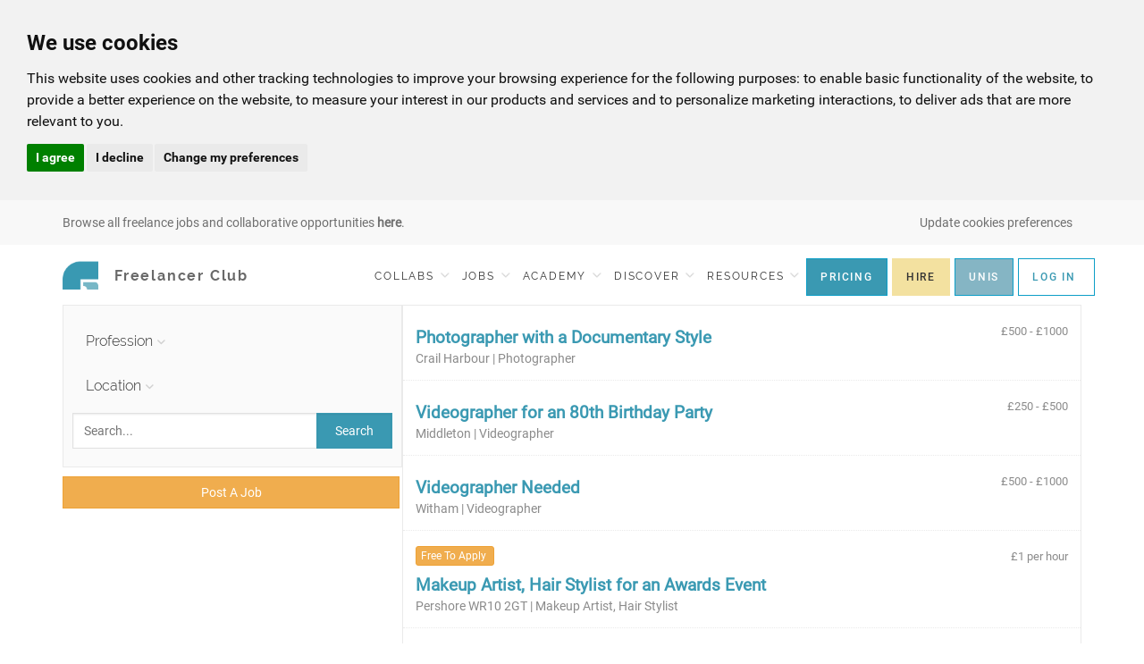

--- FILE ---
content_type: text/html; charset=UTF-8
request_url: https://freelancerclub.net/jobs/index/0
body_size: 13480
content:
<!DOCTYPE html>
<!--[if IE 9]> <html lang="en-GB" class="ie9"> <![endif]-->
<!--[if !IE]><!-->
<html lang="en-GB">
<!--<![endif]-->

<head>
    <meta charset="utf-8">

    <title>Search Freelance Jobs |  The Freelancer Club</title>


    <meta name="description" content="Are you looking for freelance jobs in photography, videography, makeup, web design, UX or UI design, graphic design, modelling, illustration, animation, motion graphics or web development?">
    <meta name="keywords" content="">

    <!-- Mobile Meta -->
    <meta name="viewport" content="width=device-width, initial-scale=1, user-scalable=no">
    <meta name="google-site-verification" content="ItRgRY85i0u4vJs-NNl_8fEilDW4lTIcs6HxPqw-jg4">
    <meta name="google-site-verification" content="eC7OZkE1OXDwHx_Tj1uJcOZ8s8mEJZuRrOAXlrBdWT4">

    <!-- Favicon -->
    <link rel="shortcut icon" href="/freelancer.png">
    <link rel="preload" as="image" href="/themes/school/images/new-theme/ui/mobile-bg.webp">

    <link href="/themes/school/css/all.css?v=1.1844.0" rel="stylesheet">
    <link href="/themes/school/css/school.css" rel="stylesheet">
    <link href="/themes/school/css/ionicons.min.css" rel="stylesheet">
    <link href="/themes/school/plugins/clockpicker/clockpicker.css" rel="stylesheet">
    <link href="/themes/school/plugins/clockpicker/clockpicker.js" type="module" rel="stylesheet">
    <script src="https://cdn.jsdelivr.net/npm/chart.js"></script>
<!--    <script src="https://player.dacast.com/js/player.js?contentId=1552_f_297509" id="1552_f_297509" width="800" height="500" class="dacast-video"></script>
-->

    <script src="/themes/school/js/editorjs-2.29.1.js"></script>


    <style>
        .discipline-tag-selected {
            background-color: #7cbcc7;
        }

    </style>

    <link rel="stylesheet" type="text/css" href="https://freelancerclub.net/assets/cache/school_jobs_jobs_mod.css" media="screen" />

    <script type="text/javascript">
        var SITE_URL = "https://freelancerclub.net/";
        var BASE_URL = "https://freelancerclub.net/";

        
    </script>

    <script defer type="text/javascript" src="https://js.stripe.com/v3/"></script>


    <meta name="pageload" content="506e10f3566f4d556ecd82d9cc217659">
<!-- End Facebook Pixel Code -->
<meta name="facebook-domain-verification" content="hz4ff0g5rxpd4h8qytncs71rbw11no" />

</head>
<body class="no-trans ">


    <!-- Google Tag Manager -->
    <noscript><iframe src="//www.googletagmanager.com/ns.html?id=GTM-TXTVH5"
                      height="0" width="0" style="display:none;visibility:hidden"></iframe></noscript>
    <script>(function(w,d,s,l,i){w[l]=w[l]||[];w[l].push({'gtm.start':
            new Date().getTime(),event:'gtm.js'});var f=d.getElementsByTagName(s)[0],
            j=d.createElement(s),dl=l!='dataLayer'?'&l='+l:'';j.async=true;j.src=
            '//www.googletagmanager.com/gtm.js?id='+i+dl;f.parentNode.insertBefore(j,f);
        })(window,document,'script','dataLayer','GTM-TXTVH5');</script>
    <!-- End Google Tag Manager -->

<!-- Google tag (gtag.js) -->
<script>
    (function(w,d,t,r,u){var f,n,i;w[u]=w[u]||[],f=function(){var o={ti:"4031098", enableAutoSpaTracking: true};o.q=w[u],w[u]=new UET(o),w[u].push("pageLoad")},n=d.createElement(t),n.src=r,n.async=1,n.onload=n.onreadystatechange=function(){var s=this.readyState;s&&s!=="loaded"&&s!=="complete"||(f(),n.onload=n.onreadystatechange=null)},i=d.getElementsByTagName(t)[0],i.parentNode.insertBefore(n,i)})(window,document,"script","//bat.bing.com/bat.js","uetq");
</script>
<script>
    window.uetq = window.uetq || [];
    window.uetq.push('consent', 'default', {
        'ad_storage': 'denied'
    });
</script>
<!-- Cookie Consent by TermsFeed https://www.TermsFeed.com -->
<script type="text/javascript" src="//www.termsfeed.com/public/cookie-consent/4.2.0/cookie-consent.js" charset="UTF-8"></script>
<script type="text/javascript" charset="UTF-8">
    document.addEventListener('DOMContentLoaded', function () {
        cookieconsent.run({
            "notice_banner_type":"headline",
            "consent_type":"express",
            "palette":"light",
            "language":"en",
            "page_load_consent_levels":["strictly-necessary"],
            "notice_banner_reject_button_hide":false,
            "preferences_center_close_button_hide":false,
            "page_refresh_confirmation_buttons":false,
            "callbacks": {
                "scripts_specific_loaded": (level) => {
                    switch(level) {
                        case 'targeting':
                            window.uetq = window.uetq || [];
                            window.uetq.push('consent', 'update', {
                                'ad_storage': 'granted'
                            });
                            break;
                    }
                }
            },
            "callbacks_force": true
        });
    });
</script>

<!-- hotjar  -->
<script type="text/plain" data-cookie-consent="tracking">
    (function(h,o,t,j,a,r){
        h.hj=h.hj||function(){(h.hj.q=h.hj.q||[]).push(arguments)};
        h._hjSettings={hjid:1866317,hjsv:6};
        a=o.getElementsByTagName('head')[0];
        r=o.createElement('script');r.async=1;
        r.src=t+h._hjSettings.hjid+j+h._hjSettings.hjsv;
        a.appendChild(r);
    })(window,document,'https://static.hotjar.com/c/hotjar-','.js?sv=');
</script>
<!-- end of hotjar -->

<!-- Google tag (gtag.js) -->
<script type="text/plain" data-cookie-consent="tracking" async src="https://www.googletagmanager.com/gtag/js?id=G-6HC4FWLE37"></script>
<script type="text/plain" data-cookie-consent="tracking">
    window.dataLayer = window.dataLayer || [];
    function gtag(){dataLayer.push(arguments);}
    gtag('js', new Date());
    gtag('config', 'G-6HC4FWLE37');
</script>
<!-- end of Google tag manager-->

<noscript>Free cookie consent management tool by <a href="https://www.termsfeed.com/">TermsFeed Generator</a></noscript>
<!-- End Cookie Consent by TermsFeed https://www.TermsFeed.com -->


<!-- scrollToTop -->
    <!-- ================ -->
    <div class="scrollToTop circle"><i class="icon-up-open-big"></i></div>

    <!-- page wrapper start -->
    <!-- ================ -->
    <div class="page-wrapper"><div id="ajaxupdates" data-csrfname="ci_csrf_token" data-url="https://freelancerclub.net/"
     data-csrftoken="506e10f3566f4d556ecd82d9cc217659">
</div>

<div class="header-container">
    <div class="fc-alert-bar sticky-sm">
        <div class="container">
            <span class="cookie-preferences-sm hidden-md hidden-lg text-gray fc-alert-text" style="position:absolute;left:50px;">
                 <a href="#" id="open_preferences_center"><i class="fa fa-cog"></i></a>
            </span>

            <img class="fc-alert-btn" style="" src="/themes/school/images/new-theme/ui/dots@2x.png" width="19" height="3.8" alt="Dots" />

            <p class="fc-alert-text">
                
                    <a href='jobs'>Browse all freelance jobs and collaborative opportunities <b>here</b>.</a>                            </p>


            <span style="float:right;" class="pull-right fc-alert-text hidden-xs hidden-sm">
                <a href="#" id="open_preferences_center"  class="text-gray">Update cookies preferences</a>
            </span>

            <ul class="fc-alert-submenu visible-xs visible-sm" style="margin-top: 7px;">

                                
                    <li style="padding-right: 1px; padding-left: 1px; padding-top:9px;">
                        <a href="/pre-register" class="btn fc-btn-blue text-center btn-xs"
                           style="padding: 4px 12px; margin-top: 0; border: 1px solid #0c9ec7; background-color: #3A99B2; letter-spacing: normal;">
                            JOIN
                        </a>
                    </li>
                    <li style="padding-left: 1px; padding-top:9px;padding-right: 1px;">
                        <a href="/connect" class="btn btn-xs"
                           style="margin-top: 0; border: 1px solid #F3E1A0; background-color: #F3E1A0; padding: 4px 12px; font-size: 12px; font-family: Roboto-Medium;">
                            HIRE
                        </a>
                    </li>
                    <li style="padding-left: 1px; padding-top:9px;padding-right: 1px;">
                        <a href="/university-partners" class="btn btn-xs"
                           style="margin-top: 0; border: 1px solid #0c9ec7;color:white; background-color: #85b5c4; padding: 4px 12px; font-size: 12px; font-family: Roboto-Medium;">
                            UNIS
                        </a>
                    </li>
                    <li class="dropdown" style="padding-left: 1px; padding-top:9px; padding-right: 1px;">
                        <a href="#" class="dropdown-toggle btn fc-btn-white btn-xs" id="loginDropdown"
                           style="margin-top: 0; border: 1px solid #0c9ec7; line-height: 18px; padding: 4px 12px; letter-spacing: normal;"
                           data-toggle="dropdown" role="button" aria-haspopup="true" aria-expanded="false">
                            LOG IN
                        </a>
                        <ul aria-labelledby="loginDropdown" id="login-dropDown" class="dropdown-menu dropdown-menu-right dropdown-animation">
                            <li>
                                <form action="https://freelancerclub.net/login/L2pvYnMvaW5kZXgvMA%3D%3D" class='login-form margin-clear' method="post" accept-charset="utf-8"><div style="display:none">
<input type="hidden" name="ci_csrf_token" value="506e10f3566f4d556ecd82d9cc217659" />
</div>
                                <div class="form-group has-feedback">
                                    <label class="control-label">Email Address</label>
                                    <input type="text" name="login" class="form-control" placeholder="">
                                    <i class="fa fa-user form-control-feedback"></i>
                                </div>
                                <div class="form-group has-feedback">
                                    <label class="control-label">Password</label>
                                    <input type="password" name="password" class="form-control" placeholder="">
                                    <i class="fa fa-lock form-control-feedback"></i>
                                </div>
                                <button type="submit" name="log-me-in" class="btn btn-default btn-sm">Log In</button>
                                <span class="pl-5 pr-5">or</span>
                                <a type="submit" class="btn btn-gray btn-sm" href="/register">Sign Up</a>
                                <ul>
                                    <li><a href="/forgot_password">Forgot your password?</a></li>
                                </ul>

                                </form>                            </li>
                        </ul>
                    </li>
                

            </ul>
        </div>
    </div>
</div>

<div class="header-container">

    <!-- header start -->
    <nav class="navbar navbar-default navbar-fixed-top" id="navbar">

        <div class="container">
            <!-- Brand and toggle get grouped for better mobile display -->
            <div class="navbar-header">
                <button type="button" class="navbar-toggle collapsed" data-toggle="collapse" data-target="#bs-example-navbar-collapse-1"
                        aria-expanded="false">
                    <span class="sr-only">Toggle navigation</span>
                    <span class="menu__icon menu__icon--open">
                        <img  class="fc-hamburger-menu" alt="open menu" src="/themes/school/images/new-theme/ui/hamburger-icon@2x.png" width="26" height="8">
                    </span>
                    <span class="menu__icon menu__icon--close">
                        <img  class="fc-hamburger-menu" src="/themes/school/images/new-theme/ui/x@2x.png" height="20" width="20" alt="Close menu" />
                    </span>
                </button>

                
                <a class="navbar-brand" style="padding-right: 0" href="/">
                    <img class="logo" src="/themes/school/images/new-theme/logo@2x.png" alt="Logo Freelancer Club" width="40" height="40">
                    <span class="logo-type visible-lg">Freelancer Club</span>
                </a>
                <div class="secondary-btns visible-xs visible-sm" style="margin-right: 5px;">
                                    </div>
            </div>
            <!-- Collect the nav links, forms, and other content for toggling -->
            <div class="collapse navbar-collapse" id="bs-example-navbar-collapse-1">
                <ul class="nav navbar-nav navbar-right navbar-lesspadd">

                                                                <li class="dropdown">
                            <a href="/jobs" class="dropdown-toggle visible-md visible-lg" style="padding-right:5px; padding-left:5px;" data-toggle="dropdown" role="button" aria-haspopup="true" aria-expanded="false">COLLABS
                                <span class="fc-menu-arrow"></span>
                            </a>
                            <ul class="dropdown-menu dropdown-menu-right hidden-xs hidden-sm">
                                                                    <li>
                                        <a href="/jobs/index/collab">Search Collaborations</a>
                                    </li>
                                                                <li>
                                    <a href="/jobs/post/testshoot">Post A Collaboration</a>
                                </li>
                            </ul>
                            <a href="#" class="dropdown-header-collapse collapsed visible-xs visible-sm" type="button"
                               data-toggle="collapse" data-target="#collapseCollabs"
                               aria-expanded="false" aria-controls="collapseCollabs">COLLABS</a>
                            <ul id="collapseCollabs" class="collapse dropdown-menu-right-collapse">
                                                                    <li class="mobile-nav-collapse">
                                        <a href="/jobs/index/collab">Search Collaborations</a>
                                    </li>
                                                                <li class="mobile-nav-collapse">
                                    <a href="/jobs/post/testshoot">Post A Collaboration</a>
                                </li>
                            </ul>
                        </li>
                                                                <li class="dropdown">
                            <a href="/jobs" class="dropdown-toggle visible-md visible-lg"  style="padding-right:5px; padding-left:5px;" data-toggle="dropdown" role="button" aria-haspopup="true" aria-expanded="false">JOBS
                                <span class="fc-menu-arrow"></span>
                            </a>
                            <ul class="dropdown-menu dropdown-menu-right hidden-xs hidden-sm">
                                                                    <li>
                                        <a href="/jobs">Search Jobs</a>
                                    </li>
                                                                <li>
                                    <a href="/jobs/post/create">Post A Job</a>
                                </li>
                            </ul>

                            <a href='#' class="dropdown-header-collapse collapsed visible-xs visible-sm" type="button"
                               data-toggle="collapse" data-target="#collapseJobs"
                               aria-expanded="false" aria-controls="collapseJobs">JOBS</a>
                            <ul id="collapseJobs" class="collapse dropdown-menu-right-collapse">
                                                                    <li class="mobile-nav-collapse">
                                        <a href="/jobs">Search Jobs</a>
                                    </li>
                                                                <li class="mobile-nav-collapse">
                                    <a href="/jobs/post/create">Post A Job</a>
                                </li>
                            </ul>
                        </li>
                    
                    <li class="dropdown" >
                        <a href="/blog/category/academy" class="visible-md visible-lg" id="academy-item" style="padding-right:5px; padding-left:5px;">
                            <span class="">
                                ACADEMY
                            </span>
                            <span class="fc-menu-arrow"></span>
                        </a>

                        <ul id="academy-ul" class="academy-ul dropdown-menu dropdown-menu-right hidden-xs hidden-sm">
                            <li>
                                <a href="/freelance-level">Test Your Business Skills</a>
                            </li>
                            <li id="fbs-item">
                                <strong><a href="/business-school" >Freelance Business School™</a></strong>
                            </li>
                            <li id="courses-item">
                                <a id="courses-link" href="/courses">Freelance Courses</a>
                            </li>
                                                        <li>
                                <a href="/blog/category/academy">Masterclass Library</a>
                            </li>
                                                        <!--<li>
                                <a href="http://freelanceacademy.com/" target="_blank" rel="noopener noreferrer">Freelance Academy</a>
                            </li><-->
                        </ul>


                        <a href='#' class="dropdown-header-collapse collapsed visible-xs visible-sm" type="button"
                           data-toggle="collapse" data-target="#collapseAcademy"
                           aria-expanded="false" aria-controls="collapseAcademy">
                            ACADEMY
                        </a>

                        <ul id="collapseAcademy" class="collapse dropdown-menu-right-collapse" style="">
                            <li class="mobile-nav-collapse">
                                <a href="/freelance-level">Test Your Business Skills</a>
                            </li>
                            <li class="mobile-nav-collapse">
                                <a href="/business-school">Freelance Business School</a>
                            </li>
                            <li class="mobile-nav-collapse">
                                <a href="/courses">Freelance Courses</a>
                            </li>
                                                        <li class="mobile-nav-collapse">
                                <a href="/blog/category/academy">Masterclass Library</a>
                            </li>
                                                        <!--<li>
                                <a href="http://freelanceacademy.com/" target="_blank" rel="noopener noreferrer">Freelance Academy</a>
                            </li><-->
                        </ul>

                    </li>
                    <li class="dropdown">
                        <a href="#" class="dropdown-toggle visible-md visible-lg" style="padding-right:5px; padding-left:5px;" data-toggle="dropdown" role="button" aria-haspopup="true" aria-expanded="false">DISCOVER
                            <span class="fc-menu-arrow"></span>
                        </a>
                        <ul class="dropdown-menu dropdown-menu-right hidden-xs hidden-sm">
                            <li>
                                <a href="/projects">Projects</a>
                            </li>

                            <li>
                                <a href="/discover/freelancers">Freelancers</a>
                            </li>
                            <li>
                                <a href="/deals">Deals <span style="font-size: 9px;" class="badge badge-danger">New</span></a>
                            </li>

                            <li>
                                <a href="/discover/companies">Companies</a>
                            </li>

                        </ul>

                        <a href='#' class="dropdown-header-collapse collapsed visible-xs visible-sm" type="button"
                           data-toggle="collapse" data-target="#collapseDiscover"
                           aria-expanded="false" aria-controls="collapseDiscover">DISCOVER</a>
                        <ul id="collapseDiscover" class="collapse dropdown-menu-right-collapse">
                            <li class="mobile-nav-collapse">
                                <a href="/projects">Projects</a>
                            </li>

                            <li class="mobile-nav-collapse">
                                <a href="/discover/freelancers">Freelancers</a>
                            </li>
                            <li class="mobile-nav-collapse">
                                <a href="/deals">Deals <span style="font-size: 9px;" class="badge badge-danger">New</span></a>
                            </li>

                            <li class="mobile-nav-collapse">
                                <a href="/discover/companies">Companies</a>
                            </li>

                        </ul>
                    </li>

                    <li class="dropdown">
                        <a href="#" class="dropdown-toggle visible-md visible-lg" style="padding-right:5px; padding-left:5px;" data-toggle="dropdown" role="button" aria-haspopup="true" aria-expanded="false">RESOURCES
                            <span class="fc-menu-arrow"></span>
                        </a>
                        <ul class="dropdown-menu dropdown-menu-right  hidden-xs hidden-sm">
                            <li>
                                <a href="/community">Discussions Board</a>
                            </li>
                            <li>
                                <a href="/resources/downloadcentre">Templates</a>
                            </li>
                            <li>
                                <a href="/resources/guides">Guides</a>
                            </li>
                            <li>
                                <a href="/resources/businessfaq">Business FAQs</a>
                            </li>
                            <li>
                                <a href="/resources/directory">Discounts</a>
                            </li>
                            <li>
                                <a href="/resources/blog">News & Advice</a>
                            </li>
                            <li>
                                <a href="/resources/nofreework">#NOFREEWORK</a>
                            </li>
                           <li>
                                <a href="/rise-freelancer">Rise, Freelancer</a>
                            </li>
                        </ul>

                        <a  href='#' class="dropdown-header-collapse collapsed visible-xs visible-sm" type="button"
                            data-toggle="collapse" data-target="#collapseResources"
                            aria-expanded="false" aria-controls="collapseResources">RESOURCES</a>
                        <ul id="collapseResources" class="collapse dropdown-menu-right-collapse">
                            <li class="mobile-nav-collapse">
                                <a href="/community">Discussions Board</a>
                            </li>
                            <li class="mobile-nav-collapse">
                                <a href="/resources/downloadcentre">Templates</a>
                            </li>
                            <li class="mobile-nav-collapse">
                                <a href="/resources/guides">Guides</a>
                            </li>
                            <li class="mobile-nav-collapse">
                                <a href="/resources/businessfaq">Business FAQs</a>
                            </li>
                            <li class="mobile-nav-collapse">
                                <a href="/resources/directory">Discounts</a>
                            </li>
                            <li class="mobile-nav-collapse">
                                <a href="/resources/blog">News & Advice</a>
                            </li>
                            <li class="mobile-nav-collapse">
                                <a href="/resources/nofreework">#NOFREEWORK</a>
                            </li>
                            <li class="mobile-nav-collapse">
                                <a href="/rise-freelancer">Rise, Freelancer</a>
                            </li>
                        </ul>
                    </li>

                                                            
                        <li>
                            <a href="/comparison" class="btn fc-btn-blue text-center btn-sm visible-md visible-lg"
                               style="margin-top: 0; border: 1px solid #0c9ec7; background-color: #3A99B2;">
                                PRICING
                            </a>
                        </li>

                        <li>
                            <a href="/connect" class="btn text-center pull-right btn-sm visible-md visible-lg"
                               style="margin-top: 0; border: 1px solid #F3E1A0; background-color: #F3E1A0; margin-left: 5px; margin-right:0; font-family: Roboto-Medium;">
                                HIRE
                            </a>
                        </li>
                        <li>
                            <a href="/university-partners" class="btn text-center pull-right btn-sm visible-md visible-lg"
                               style="margin-top: 0; border: 1px solid #0c9ec7; background-color: #85b5c4;color:white; margin-left: 5px; margin-right:0; font-family: Roboto-Medium;">
                                UNIS
                            </a>
                        </li>
                        <li class="dropdown">
                            <a href="#" class="dropdown-toggle btn fc-btn-white visible-md visible-lg" id="loginDropdown"
                               style="margin-top: 0; border: 1px solid #0c9ec7; margin-left: 5px;"
                               data-toggle="dropdown" role="button" aria-haspopup="true" aria-expanded="false">
                                LOG IN
                            </a>

                            <ul aria-labelledby="loginDropdown" id="login-dropDown" class="dropdown-menu dropdown-menu-right dropdown-animation hidden-sm hidden-xs">
                                <li style="text-decoration: none; background-color: #F8F8F8; font-family: Roboto-Regular !important; letter-spacing: normal; !important;"
                                    class="text-left">
                                    <form action="https://freelancerclub.net/login/L2pvYnMvaW5kZXgvMA%3D%3D" class='login-form margin-clear' method="post" accept-charset="utf-8"><div style="display:none">
<input type="hidden" name="ci_csrf_token" value="506e10f3566f4d556ecd82d9cc217659" />
</div>
                                    <div class="form-group has-feedback">
                                        <label class="control-label pull-left">Email Address</label>
                                        <input type="text" name="login" class="form-control" placeholder="">
                                        <i class="fa fa-user form-control-feedback"></i>
                                    </div>
                                    <div class="form-group has-feedback">
                                        <label class="control-label pull-left">Password</label>
                                        <input type="password" name="password" class="form-control" placeholder="">
                                        <i class="fa fa-lock form-control-feedback"></i>
                                    </div>
                                    <div class="pull-left">
                                        <button type="submit" name="log-me-in" class="btn btn-default btn-sm">
                                            Log In
                                        </button>
                                        <span class="pl-5 pr-5">or</span>
                                        <a type="submit" class="btn btn-gray btn-sm" href="/pre-register">
                                            Sign Up
                                        </a>
                                    </div>
                                    <div class="clearfix"></div>
                                    <ul style="list-style: none; padding-left: 0;" class="text-left">
                                        <li><a href="/forgot_password" style="color:#6F6F6F;">Forgot your password?</a></li>
                                    </ul>

                                    </form>                                </li>
                            </ul>
                        </li>

                    
                    <li>
                        <div class="nav-button-mobile">

                            <div>
                                                                    <a class="fc-btn-blue-full" href="/login">LOGIN</a>
                                                            </div>
                            <div >
                                                                    <a class="fc-btn-white-empty-full" href="/pre-register">
                                        JOIN THE CLUB
                                    </a>
                                                            </div>

                        </div>
                    </li>
                </ul>
            </div>
        </div>
    </nav>
    <!-- header end -->
</div>

<div id="ajaxupdates"
     data-csrfname="ci_csrf_token"
     data-csrftoken="506e10f3566f4d556ecd82d9cc217659"
     data-url="https://freelancerclub.net/">

</div>


<div class="container jobsearch" style="margin-bottom:40px;">

    
    <form action="https://freelancerclub.net/jobs/index/0" method="post" accept-charset="utf-8" id="searchform" class="form-horizontal" autocomplete="off"><div style="display:none">
<input type="hidden" name="ci_csrf_token" value="506e10f3566f4d556ecd82d9cc217659" />
</div>
    <div class="col-md-4 col-sm-4 ">

        <div class="jobspanel" style="margin-left: -15px;
    margin-right: -15px;
    padding-right: 10px;
    padding-left: 10px;">

            <div class="control-group  " style="display:none;">
                <span class="searchtitle" for="discipline">Disciplines</span>
                <div class="controls">
                    
<div class="control-group ">
	
	<div class="controls">
		 <select name="discipline" id="discipline"  class="form-control btn-round">
			<option value="any">Any</option>
<option value="Animator">Animator</option>
<option value="Art Director">Art Director</option>
<option value="Creative Director">Creative Director</option>
<option value="Dancer">Dancer</option>
<option value="Fashion Designer">Fashion Designer</option>
<option value="Graphic Designer">Graphic Designer</option>
<option value="Hair Stylist">Hair Stylist</option>
<option value="Illustrator">Illustrator</option>
<option value="Influencer">Influencer</option>
<option value="Makeup Artist">Makeup Artist</option>
<option value="Marketing">Marketing</option>
<option value="Model">Model</option>
<option value="Model (Female)">Model (Female)</option>
<option value="Model (Male)">Model (Male)</option>
<option value="Motion Graphics Desiger">Motion Graphics Desiger</option>
<option value="Nail Artist">Nail Artist</option>
<option value="Nail Technician">Nail Technician</option>
<option value="No-Code Developer">No-Code Developer</option>
<option value="Photographer">Photographer</option>
<option value="Retoucher">Retoucher</option>
<option value="Stylist">Stylist</option>
<option value="Stylist (Fashion)">Stylist (Fashion)</option>
<option value="UI Designer">UI Designer</option>
<option value="UX Designer">UX Designer</option>
<option value="Video Editor">Video Editor</option>
<option value="Videographer">Videographer</option>
<option value="Web Designer">Web Designer</option>
<option value="Web Developer">Web Developer</option>
<option value="Writer">Writer</option>

		</select>
		
	</div>
</div>
                    <span class="help-inline"></span>
                </div>
            </div>



            

            <br />

            <div class="row">


                <div id="fafmenu1" class="navbar navbar-default yamm fafmenu col-md-12 col-sm-12 col-xs-4">
                    <div>
                        <ul class="nav navbar-nav">
                            <!-- Tables -->
                            <li class="dropdown yamm-fullwidth">


                                <a class="dropdown-toggle" id="disc-toggle" data-toggle="dropdown" href="#" aria-expanded="false">


                                   <span id="disciplinetitle" class="hidden-xs">
                                        Profession                                    </span>
                                    <span class="hidden-sm hidden-md hidden-lg">
                                        Discipline
                                    </span>

                                </a>
                                <ul class="dropdown-menu locationmnuli">
                                    <li>
                                        <div class="locationcontent">

                                                <span class="hidden-xs" style="font-weight:600;margin-bottom:8px;display:block;">
                                                    Discipline
                                                </span>

                                            <div class="innercontent">

                                                <div class="listchoice hidden-xs">


                                                                                                            <a class="disciplinelink disc-0 " href="#" data-id="0" data-discipline="any">Show All</a><br>
                                                                                                                    <a class="disciplinelink disc-38 " href="#" data-id="38" data-discipline="Animator">Animator</a><br>
                                                                                                                    <a class="disciplinelink disc-49 " href="#" data-id="49" data-discipline="Art Director">Art Director</a><br>
                                                                                                                    <a class="disciplinelink disc-48 " href="#" data-id="48" data-discipline="Creative Director">Creative Director</a><br>
                                                                                                                    <a class="disciplinelink disc-23 " href="#" data-id="23" data-discipline="Dancer">Dancer</a><br>
                                                                                                                    <a class="disciplinelink disc-8 " href="#" data-id="8" data-discipline="Fashion Designer">Fashion Designer</a><br>
                                                                                                                    <a class="disciplinelink disc-16 " href="#" data-id="16" data-discipline="Graphic Designer">Graphic Designer</a><br>
                                                                                                                    <a class="disciplinelink disc-11 " href="#" data-id="11" data-discipline="Hair Stylist">Hair Stylist</a><br>
                                                                                                                    <a class="disciplinelink disc-31 " href="#" data-id="31" data-discipline="Illustrator">Illustrator</a><br>
                                                                                                                    <a class="disciplinelink disc-35 " href="#" data-id="35" data-discipline="Influencer">Influencer</a><br>
                                                                                                                    <a class="disciplinelink disc-4 " href="#" data-id="4" data-discipline="Makeup Artist">Makeup Artist</a><br>
                                                                                                                    <a class="disciplinelink disc-51 " href="#" data-id="51" data-discipline="Marketing">Marketing</a><br>
                                                                                                                    <a class="disciplinelink disc-2 " href="#" data-id="2" data-discipline="Model">Model</a><br>
                                                                                                                    <a class="disciplinelink disc-33 " href="#" data-id="33" data-discipline="Model (Female)">Model (Female)</a><br>
                                                                                                                    <a class="disciplinelink disc-32 " href="#" data-id="32" data-discipline="Model (Male)">Model (Male)</a><br>
                                                                                                                    <a class="disciplinelink disc-52 " href="#" data-id="52" data-discipline="Motion Graphics Desiger">Motion Graphics Desiger</a><br>
                                                                                                                    <a class="disciplinelink disc-7 " href="#" data-id="7" data-discipline="Nail Artist">Nail Artist</a><br>
                                                                                                                    <a class="disciplinelink disc-47 " href="#" data-id="47" data-discipline="Nail Technician">Nail Technician</a><br>
                                                                                                                    <a class="disciplinelink disc-53 " href="#" data-id="53" data-discipline="No-Code Developer">No-Code Developer</a><br>
                                                                                                                    <a class="disciplinelink disc-3 " href="#" data-id="3" data-discipline="Photographer">Photographer</a><br>
                                                                                                                    <a class="disciplinelink disc-27 " href="#" data-id="27" data-discipline="Retoucher">Retoucher</a><br>
                                                                                                                    <a class="disciplinelink disc-45 " href="#" data-id="45" data-discipline="Stylist">Stylist</a><br>
                                                                                                                    <a class="disciplinelink disc-10 " href="#" data-id="10" data-discipline="Stylist (Fashion)">Stylist (Fashion)</a><br>
                                                                                                                    <a class="disciplinelink disc-37 " href="#" data-id="37" data-discipline="UI Designer">UI Designer</a><br>
                                                                                                                    <a class="disciplinelink disc-46 " href="#" data-id="46" data-discipline="UX Designer">UX Designer</a><br>
                                                                                                                    <a class="disciplinelink disc-42 " href="#" data-id="42" data-discipline="Video Editor">Video Editor</a><br>
                                                                                                                    <a class="disciplinelink disc-26 " href="#" data-id="26" data-discipline="Videographer">Videographer</a><br>
                                                                                                                    <a class="disciplinelink disc-36 " href="#" data-id="36" data-discipline="Web Designer">Web Designer</a><br>
                                                                                                                    <a class="disciplinelink disc-50 " href="#" data-id="50" data-discipline="Web Developer">Web Developer</a><br>
                                                                                                                    <a class="disciplinelink disc-34 " href="#" data-id="34" data-discipline="Writer">Writer</a><br>
                                                                                                                                                            </div>
                                                <div class="mobilechoice hidden-sm hidden-md hidden-lg">
                                                    <span class = "hidden-xs" style="font-weight:600;margin-bottom:8px;display:block;">
                                                        Discipline
                                                    </span>


                                                    <select class="form-control btn-round" id="disciplinemobile" name="disciplinemobile">


                                                                                                                    <option value="any" >Show All</option>
                                                            

                                                                <option value="Animator" >Animator</option>
                                                            

                                                                <option value="Art Director" >Art Director</option>
                                                            

                                                                <option value="Creative Director" >Creative Director</option>
                                                            

                                                                <option value="Dancer" >Dancer</option>
                                                            

                                                                <option value="Fashion Designer" >Fashion Designer</option>
                                                            

                                                                <option value="Graphic Designer" >Graphic Designer</option>
                                                            

                                                                <option value="Hair Stylist" >Hair Stylist</option>
                                                            

                                                                <option value="Illustrator" >Illustrator</option>
                                                            

                                                                <option value="Influencer" >Influencer</option>
                                                            

                                                                <option value="Makeup Artist" >Makeup Artist</option>
                                                            

                                                                <option value="Marketing" >Marketing</option>
                                                            

                                                                <option value="Model" >Model</option>
                                                            

                                                                <option value="Model (Female)" >Model (Female)</option>
                                                            

                                                                <option value="Model (Male)" >Model (Male)</option>
                                                            

                                                                <option value="Motion Graphics Desiger" >Motion Graphics Desiger</option>
                                                            

                                                                <option value="Nail Artist" >Nail Artist</option>
                                                            

                                                                <option value="Nail Technician" >Nail Technician</option>
                                                            

                                                                <option value="No-Code Developer" >No-Code Developer</option>
                                                            

                                                                <option value="Photographer" >Photographer</option>
                                                            

                                                                <option value="Retoucher" >Retoucher</option>
                                                            

                                                                <option value="Stylist" >Stylist</option>
                                                            

                                                                <option value="Stylist (Fashion)" >Stylist (Fashion)</option>
                                                            

                                                                <option value="UI Designer" >UI Designer</option>
                                                            

                                                                <option value="UX Designer" >UX Designer</option>
                                                            

                                                                <option value="Video Editor" >Video Editor</option>
                                                            

                                                                <option value="Videographer" >Videographer</option>
                                                            

                                                                <option value="Web Designer" >Web Designer</option>
                                                            

                                                                <option value="Web Developer" >Web Developer</option>
                                                            

                                                                <option value="Writer" >Writer</option>
                                                                                                                                                                        </select>

                                                    <hr style="clear:both;">
                                                </div>


                                            </div>
                                            <div class="updatebutton visible-xs">
                                                <a href="#" class="updatesearch">Update</a>
                                            </div>

                                        </div>
                                    </li>
                                </ul>
                            </li>
                        </ul>
                    </div>
                </div>


                <div id="fafmenu2" class="navbar navbar-default yamm fafmenu col-md-12 col-sm-12 col-xs-4">
                        <div>
                            <ul class="nav navbar-nav">
                                <!-- Tables -->
                                <li class="dropdown yamm-fullwidth">

                                    
                                    <a class="dropdown-toggle" data-toggle="dropdown" href="#" aria-expanded="false">


                                        <span class="hidden-xs" id="disciplinetitle">Location</span>

                                        <span class="hidden-sm hidden-md hidden-lg">
                                            Location
                                        </span>

                                    </a>
                                    <ul class="dropdown-menu locationmnuli">
                                        <li>
                                            <div class="locationcontent">

                                                <span class="hidden-xs" style="font-weight:600;margin-bottom:8px;display:block;">
                                                    Location
                                                </span>

                                                <div class="innercontent">

                                                    <hr style="clear:both;margin-top:0;" class="hidden-xs">
                                                                                                        <div class="control-group" style = "margin-bottom:10px;">
                                                        <span class="hidden-xs">Within distance.. </span>
                                                        <input id="distance" class="dataslider" data-slider-id='distanceSlider' name="distance" type="text" data-slider-min="10" data-slider-max="80"
                                                               data-slider-step="5" data-slider-value=""

                                                        />

                                                    </div>


                                                    <div class="control-group  ">

                                                        <div class="controls">
                                                            <input class="form-control" type="text" id="autocomplete" placeholder="City Name" name="city" value="" />
                                                            <span class="help-inline"></span>
                                                        </div>
                                                    </div>



                                                    <input type="hidden" id="longitude" name="longitude" value="">
                                                    <input type="hidden" id="latitude" name="latitude" value="">
                                                    <input type="hidden" id="country" name="country" value="">
                                                    <input type="hidden" id="country" name="country" value="">

                                                    <input type="hidden" id="remote" name="remote" value="">
                                                    <a class="btn btn-primary btn-block" id="remote-button" href="#">Remote</a>
                                                    <hr style="clear:both;">




                                                </div>
                                                <div class="updatebutton">
                                                    <a href="/jobs/" style="float:left;color:#e14b39;margin-left:25px;">Clear</a>
                                                    <a href="#" class="updatesearch">Update</a>
                                                </div>

                                            </div>
                                        </li>
                                    </ul>
                                </li>
                            </ul>
                        </div>
                </div>

            </div>




            <div class="input-group">
                <input type="text" id="job_search" class="form-control search-query btn-round"
                       placeholder="Search..." name="job_search"
                       value=""/>
                <span class="input-group-btn">
                    <button type="submit" class="btn btn-primary btn-round" style="border-radius:0px;"> Search</button>

                </span>



            </div>

                        <br>
        </div>


                            <a style="margin-left: -15px; display: block;
    margin-right: -12px;
   " class="btn btn-warning hidden-xs hidden-sm" href="/jobs/post/create" class="active" >Post A Job</a>

            
    </div>




    <div class="col-md-8 col-sm-8 nopadding" style="margin-bottom:10px;">

        <div class="jobsitems">

            <div class="panel-bodyx">
            <a name="results"></a>
                                    <div class="col-md-12 col-sm-12 col-xs-12">



                                            
                        
                        <div class="row">
                            <div class="jobitem ">
                                <div class="panel-body" style="padding:7px;">
                                    <div class="flex" style="padding:7px;justify-content: space-between;">

                                        <div class="" style="padding:0">


                                                                                                                                                                               <div class="btn-group-xs">

                                                                                                
                                                

                                                                                            </div>

                                            
                                            <a href="/jobs/details/25829"><span class="jobname">Photographer with a Documentary Style</span></a>
                                            <span class="jobdisciplines">Crail Harbour | Photographer</span>

                                        </div>
                                        <div class=""
                                         style="padding:0px;">

                                        <div class="jobitemsave" class="text-align: right;">
                                                                                    </div>

                                        <span class="listingitems" style="white-space: nowrap;">

                                                                                     &pound;500 - &pound;1000                                                                                    </span>


                                        <span>
                                            
                                        </span>

                                    </div>


                                    </div>
                                </div>
                            </div>

                        </div>
                        
                        
                        <div class="row">
                            <div class="jobitem ">
                                <div class="panel-body" style="padding:7px;">
                                    <div class="flex" style="padding:7px;justify-content: space-between;">

                                        <div class="" style="padding:0">


                                                                                                                                                                               <div class="btn-group-xs">

                                                                                                
                                                

                                                                                            </div>

                                            
                                            <a href="/jobs/details/25828"><span class="jobname">Videographer for an 80th Birthday Party</span></a>
                                            <span class="jobdisciplines">Middleton | Videographer</span>

                                        </div>
                                        <div class=""
                                         style="padding:0px;">

                                        <div class="jobitemsave" class="text-align: right;">
                                                                                    </div>

                                        <span class="listingitems" style="white-space: nowrap;">

                                                                                     &pound;250 - &pound;500                                                                                    </span>


                                        <span>
                                            
                                        </span>

                                    </div>


                                    </div>
                                </div>
                            </div>

                        </div>
                        
                        
                        <div class="row">
                            <div class="jobitem ">
                                <div class="panel-body" style="padding:7px;">
                                    <div class="flex" style="padding:7px;justify-content: space-between;">

                                        <div class="" style="padding:0">


                                                                                                                                                                               <div class="btn-group-xs">

                                                                                                
                                                

                                                                                            </div>

                                            
                                            <a href="/jobs/details/25827"><span class="jobname">Videographer Needed</span></a>
                                            <span class="jobdisciplines">Witham | Videographer</span>

                                        </div>
                                        <div class=""
                                         style="padding:0px;">

                                        <div class="jobitemsave" class="text-align: right;">
                                                                                    </div>

                                        <span class="listingitems" style="white-space: nowrap;">

                                                                                     &pound;500 - &pound;1000                                                                                    </span>


                                        <span>
                                            
                                        </span>

                                    </div>


                                    </div>
                                </div>
                            </div>

                        </div>
                        
                        
                        <div class="row">
                            <div class="jobitem ">
                                <div class="panel-body" style="padding:7px;">
                                    <div class="flex" style="padding:7px;justify-content: space-between;">

                                        <div class="" style="padding:0">


                                                                                                                                                                               <div class="btn-group-xs">

                                                                                                    <button style="pointer-events: none; margin: 3px 0px 0px 0px" class="btn btn-warning btn-xs" >
                                                        Free To Apply <i class="fa fa-hand-o-right" aria-hidden="true"></i>

                                                    </button>

                                                                                                
                                                

                                                                                            </div>

                                            
                                            <a href="/jobs/details/25826"><span class="jobname">Makeup Artist, Hair Stylist for an Awards Event</span></a>
                                            <span class="jobdisciplines">Pershore WR10 2GT | Makeup Artist, Hair Stylist</span>

                                        </div>
                                        <div class=""
                                         style="padding:0px;">

                                        <div class="jobitemsave" class="text-align: right;">
                                                                                    </div>

                                        <span class="listingitems" style="white-space: nowrap;">

                                                                                     &pound;1 per hour                                                                                    </span>


                                        <span>
                                            
                                        </span>

                                    </div>


                                    </div>
                                </div>
                            </div>

                        </div>
                        
                        
                        <div class="row">
                            <div class="jobitem ">
                                <div class="panel-body" style="padding:7px;">
                                    <div class="flex" style="padding:7px;justify-content: space-between;">

                                        <div class="" style="padding:0">


                                                                                                                                                                               <div class="btn-group-xs">

                                                                                                                                                    <button style="pointer-events: none; margin: 3px 0px 0px 0px" class="btn btn-pale btn-xs" >
                                                        Closing soon
                                                    </button>
                                                
                                                

                                                                                            </div>

                                            
                                            <a href="/jobs/details/25825"><span class="jobname">Photographer for Modelling Portfolios</span></a>
                                            <span class="jobdisciplines">Egham | Photographer</span>

                                        </div>
                                        <div class=""
                                         style="padding:0px;">

                                        <div class="jobitemsave" class="text-align: right;">
                                                                                    </div>

                                        <span class="listingitems" style="white-space: nowrap;">

                                                                                     Under &pound;250                                                                                    </span>


                                        <span>
                                            
                                        </span>

                                    </div>


                                    </div>
                                </div>
                            </div>

                        </div>
                        
                        
                        <div class="row">
                            <div class="jobitem ">
                                <div class="panel-body" style="padding:7px;">
                                    <div class="flex" style="padding:7px;justify-content: space-between;">

                                        <div class="" style="padding:0">


                                                                                                                                                                               <div class="btn-group-xs">

                                                                                                
                                                

                                                                                            </div>

                                            
                                            <a href="/jobs/details/25824"><span class="jobname">Set Assistant / BTS Content Creator Needed</span></a>
                                            <span class="jobdisciplines">London | Set Assistant / BTS Content Creato...</span>

                                        </div>
                                        <div class=""
                                         style="padding:0px;">

                                        <div class="jobitemsave" class="text-align: right;">
                                                                                    </div>

                                        <span class="listingitems" style="white-space: nowrap;">

                                                                                     Collaboration                                                                                    </span>


                                        <span>
                                            
                                        </span>

                                    </div>


                                    </div>
                                </div>
                            </div>

                        </div>
                        
                        
                        <div class="row">
                            <div class="jobitem ">
                                <div class="panel-body" style="padding:7px;">
                                    <div class="flex" style="padding:7px;justify-content: space-between;">

                                        <div class="" style="padding:0">


                                                                                                                                                                               <div class="btn-group-xs">

                                                                                                                                                    <button style="pointer-events: none; margin: 3px 0px 0px 0px" class="btn btn-pale btn-xs" >
                                                        Closing soon
                                                    </button>
                                                
                                                

                                                                                            </div>

                                            
                                            <a href="/jobs/details/25822"><span class="jobname">Wardrobe Designer/Manager for Theatre Co.</span></a>
                                            <span class="jobdisciplines">London | Fashion Designer, Stylist (Fashion...</span>

                                        </div>
                                        <div class=""
                                         style="padding:0px;">

                                        <div class="jobitemsave" class="text-align: right;">
                                                                                    </div>

                                        <span class="listingitems" style="white-space: nowrap;">

                                                                                     &pound;5000 or higher                                                                                    </span>


                                        <span>
                                            
                                        </span>

                                    </div>


                                    </div>
                                </div>
                            </div>

                        </div>
                        
                        
                        <div class="row">
                            <div class="jobitem ">
                                <div class="panel-body" style="padding:7px;">
                                    <div class="flex" style="padding:7px;justify-content: space-between;">

                                        <div class="" style="padding:0">


                                                                                                                                                                               <div class="btn-group-xs">

                                                                                                
                                                

                                                                                            </div>

                                            
                                            <a href="/jobs/details/25821"><span class="jobname">Film Team / Production Co.</span></a>
                                            <span class="jobdisciplines">Newham | Videographer, Video Editor, Creati...</span>

                                        </div>
                                        <div class=""
                                         style="padding:0px;">

                                        <div class="jobitemsave" class="text-align: right;">
                                                                                    </div>

                                        <span class="listingitems" style="white-space: nowrap;">

                                                                                     &pound;5000 or higher                                                                                    </span>


                                        <span>
                                            
                                        </span>

                                    </div>


                                    </div>
                                </div>
                            </div>

                        </div>
                        
                        
                        <div class="row">
                            <div class="jobitem ">
                                <div class="panel-body" style="padding:7px;">
                                    <div class="flex" style="padding:7px;justify-content: space-between;">

                                        <div class="" style="padding:0">


                                                                                                                                                                               <div class="btn-group-xs">

                                                                                                                                                    <button style="pointer-events: none; margin: 3px 0px 0px 0px" class="btn btn-pale btn-xs" >
                                                        Closing soon
                                                    </button>
                                                
                                                

                                                                                            </div>

                                            
                                            <a href="/jobs/details/25820"><span class="jobname">Content Creator for an Eco Non-Profit Org</span></a>
                                            <span class="jobdisciplines"> | Graphic Designer, Writer, Video Ed...</span>

                                        </div>
                                        <div class=""
                                         style="padding:0px;">

                                        <div class="jobitemsave" class="text-align: right;">
                                                                                    </div>

                                        <span class="listingitems" style="white-space: nowrap;">

                                                                                     Competitive                                                                                    </span>


                                        <span>
                                            
                                        </span>

                                    </div>


                                    </div>
                                </div>
                            </div>

                        </div>
                        
                        
                        <div class="row">
                            <div class="jobitem ">
                                <div class="panel-body" style="padding:7px;">
                                    <div class="flex" style="padding:7px;justify-content: space-between;">

                                        <div class="" style="padding:0">


                                                                                                                                                                               <div class="btn-group-xs">

                                                                                                                                                    <button style="pointer-events: none; margin: 3px 0px 0px 0px" class="btn btn-pale btn-xs" >
                                                        Closing soon
                                                    </button>
                                                
                                                

                                                                                            </div>

                                            
                                            <a href="/jobs/details/25819"><span class="jobname">Freelance Writer/Journalist/Researcher for 3 Months</span></a>
                                            <span class="jobdisciplines"> | Writer</span>

                                        </div>
                                        <div class=""
                                         style="padding:0px;">

                                        <div class="jobitemsave" class="text-align: right;">
                                                                                    </div>

                                        <span class="listingitems" style="white-space: nowrap;">

                                                                                     &pound;5000 or higher                                                                                    </span>


                                        <span>
                                            
                                        </span>

                                    </div>


                                    </div>
                                </div>
                            </div>

                        </div>
                        
                                        </div>
                            </div>
            <div class="clear-both"></div>
        </div>

                    <div class="portfolio-bottom">
                <ul class="pagination"><li class="active"><a href="#">1</a></li><li><a href="https://freelancerclub.net/jobs/index/10">2</a></li><li><a class="pagnext" href="https://freelancerclub.net/jobs/index/10"><i class="fa fa-caret-right "></i></a></li><li><a href="https://freelancerclub.net/jobs/index/140"><i class="fa fa-caret-right"></i><i class="fa fa-caret-right"></i></a></li></ul><!--pagination-->            </div>
        
    </div>


            </form>
</div>

            <div class="footer">
                <div class="container">
                    <div class="text-left">
                        <h1 class="fc-footer-title">Freelancer Club</h1>
                        <br>
                        <p>
                        <strong>Life's too short.</strong>
                        </p>
                        <p class="fc-footer-subtitle">Do More Of What You &hearts;</p>
                        <Br>
                        <br>
                        <br>

                    </div>
                    <div class="text-right">
                       <!-- <p class="fc-footer-subtitle">For all terms and conditions and FAQs,
                            <br/>see below-->
                            </p>
                        <br/>
                        <div class="fc-footer-links">
                            <a href="/connect">For Companies</a>
                            <a href="/terms-and-conditions">Terms and Conditions</a>
                            <a href="/terms-and-conditions/concierge">Concierge T&C's</a>
                            
                            <a href="/faq">FAQs</a>
                            <a href="/privacy">Privacy Policy</a>
                            <a href="/keeping-safe">Keeping Safe</a>
                            <a href="/cookies">Cookies</a>

                            <a href="/contact">Contact Us</a>
                        </div>
                    </div>
                </div>
                <div class="fc-social-media text-center">

                    <a target="_blank" href="http://www.twitter.com/freelancerclub">
                        <i class="fab fa-twitter"></i>
                    </a>
                    <a target="_blank" href="https://www.youtube.com/channel/UCR5HhU_7IpjxgMueKTzADSg">
                        <i class="fab fa-youtube"></i>
                    </a>
                    <a target="_blank" href="http://www.facebook.com/thefreelancerclub">
                        <i class="fab fa-facebook"></i>
                    </a>
                    <a target="_blank" href="http://www.instagram.com/thefreelancerclub">
                        <i class="fab fa-instagram"></i>
                    </a>
                    <a target="_blank" href="http://www.linkedin.com/company/the-freelancer-club">
                        <i class="fab fa-linkedin"></i>
                    </a>
                </div>
                <div class="container">
                    <div class="fc-copy text-center">
                          Copyright © 2026 The Freelancer Club.
                            All Rights Reserved<a href="/pages/list" style="color: #F8F8F8">.</a>
                            <div style="display: none">
                               <a href="/makeup-artist-jobs"> Makeup Artist Jobs</a>
                                |
                                <a href="/makeup-artist-london"> Makeup Artist London</a>
                                |
                                <a href="/videographer-jobs"> Videographer Jobs</a>
                                |
                                <a href="/videographer-london"> Videographer London</a>
                                |
                                <a href="/freelancer-photographer-jobs"> Freelance Photographer Jobs</a>
                                |
                                <a href="/find-a-photographer"> Find A Photographer</a>
                                |
                                <a href="/modeling-jobs"> Modeling Jobs</a>
                                |
                                <a href="/modeling-jobs-london"> Modeling Jobs London</a>
                            </div>
                    </div>
                </div>
            </div>
        </div>

        <div class="modal fade" id="enquiry-modal" tabindex="-1" role="dialog" aria-labelledby="exampleModalLabel">
    <div class="modal-dialog" role="document">
        <div class="modal-content grey-font">

            <div class="modal-body enquiry-modal-body">

                <img class="hidden-xs enquiry-logo" src="/themes/school/images/fc-appicon.svg">

                <button type="button" class="close custom-close" data-dismiss="modal" aria-label="Close">
                    <i class="fa fa-times"></i>
                </button>

                <span class="enquiry-title">
                    Discuss a project with
                    <span class="enquiry-name"></span>
                </span>

                <form id="enquiry-form">
                    <input class="enquiry-user-id" type="hidden" name="user_id">

                    <input type="hidden" name='type' value="fixed-price" class="enquiry-type">

                    <div class="form-group">
                        <label for="message-text" class="control-label">Enter your message</label>
                        <textarea name="message" cols="5" style="min-height: 100px;" required class="form-control" id="message-text"></textarea>
                    </div>


                    <div class="grey-font">
                        Overall budget?
                    </div>
                    <div class="row">
                        <div class="col-xs-4">
                            <button class="enquiry-button btn btn-animated-left btn-default" data-box="fixed-price">
                                <i class="ion-ios-flash hidden-xs ion-button-icon"></i>
                                Fixed <span class="hidden-xs">Price</span>
                            </button>
                        </div>
                        <div class="col-xs-4">
                            <button class="enquiry-button btn btn-animated-left btn-blue-white-md" data-box="hourly">
                                <i class="ion-ios-time hidden-xs"></i>
                                Hourly <span class="hidden-xs">Rate</span>
                            </button>
                        </div>
                        <div class="col-xs-4">
                            <button class="enquiry-button btn btn-animated-left btn-blue-white-md" data-box="collaboration">
                                <i class="ion-ios-repeat hidden-xs"></i>

                                Collab<span class="hidden-xs">oration</span>
                            </button>

                        </div>
                    </div>


                    <div class="enquiry-options">

                        <div class="form-group">

                            <select class="form-control" name="currency" style="width:80px; float:left;margin-right:10px;">
                                <option value="GBP">GBP &pound;</option>
                                <option value="USD">USD &dollar;</option>
                                <option value="EUR">EUR &euro;</option>
                            </select>

                            <div class="input-group" style="width:170px; float:left;">
                                <input type="number" name="price" class="form-control" style="padding-right:10px;" >
                                <span class="input-group-addon enquiry-type">Overall</span>
                            </div>

                        </div>



                        <div class="form-group" style="clear:both;margin-top:10px; padding-top:10px;">

                            <div class="grey-font" style="margin-bottom:10px;">
                                Duration
                            </div>

                            <input type="number" name="duration_value" class="form-control"
                                   style="width:100px; float:left;margin-right:10px;">

                            <select class="form-control" name="duration_type" style="width:80px; float:left;margin-right:10px;">
                                <option value="hours">Hours</option>
                                <option value="days">Days</option>
                            </select>

                        </div>
                    </div>


                    <div style="clear:both;">

                    </div>

                    <div class="grey-font" style="margin-top:10px;margin-bottom:10px;">
                        Your details
                    </div>

                    <div class="row bottom-details" >
                        <div class="col-sm-6">
                            <div class="form-group">
                                <div class="input-group" >
                                    <span class="input-group-addon">Email</span>
                                    <input required type="email" name="email" class="form-control email-field" placeholder="you@email.com">
                                </div>
                            </div>
                        </div>
                        <div class="col-sm-6">
                            <div class="form-group">
                                <div class="input-group">
                                    <span class="input-group-addon">Phone</span>
                                    <input type="text" name="phone" class="form-control phone-field" placeholder="Optional">
                                </div>
                            </div>
                        </div>
                    </div>

                    <div class="row bottom-details" style="display: none;">
                        <div class="col-sm-6">
                            <div class="form-group">
                                <input required type="text" name="display_name" class="form-control name-field" placeholder="Your Name">
                            </div>
                        </div>
                        <div class="col-sm-6">
                            <div class="form-group">
                                <input required type="password" name="password" class="form-control password-field" placeholder="Create a Password">
                            </div>
                        </div>
                    </div>

                    <button style="margin-top: 30px;" type="submit" class="btn btn-primary btn-block enquiry-send">SEND</button>

                </form>
            </div>

        </div>
    </div>
</div>        <div class="modal fade" id="list-modal" tabindex="-1" role="dialog" aria-labelledby="exampleModalLabel">
    <div class="modal-dialog" style="max-width:400px;" role="document">
        <div class="modal-content grey-font">

            <div class="modal-body list-modal-body" style="padding-left:0; padding-right:0;">
                <div style="padding-left:20px; padding-right:20px;" >
                    <div class="list-message" >
                        <p class="lead">
                        Add <span id="display-name"></span> to your list
                        </p>
                        <input type="hidden" id="model-id" value="">
                        <input type="hidden" id="model" value="">
                    </div>
                    <i class="fa fa-bookmark pull-right text-black " style="font-size: larger;"></i>
                    <p>My lists</p>
                </div>
                <div class="list-content" >




                </div>


                <form id="list-form" style="margin-bottom:0; padding-left:20px; padding-right:20px;">

                    <input type="hidden" name="model_id" class="model-id-add" value="">
                    <input type="hidden" name="model" class="model-add" value="">
                    <input class="form-control" id="list-name" placeholder="Add new List" type="text" name="title">

                    <button style="margin-top: 10px;margin-bottom:0;" type="submit" class="btn btn-primary btn-block addList list-send">Add</button>

                </form>
            </div>

        </div>
    </div>
</div>        <div class="modal fade" id="chat-modal" tabindex="-1" role="dialog">
    <div class="modal-dialog chat-modal-dialog" role="document">
        <div class="modal-content grey-font">

        </div>
    </div>
</div>


<div class="modal fade" id="chat-modal-swap" tabindex="-1" role="dialog">
    <div class="modal-dialog chat-modal-dialog" role="document">
        <div class="modal-content grey-font">

        </div>
    </div>
</div>

        
<div class="modal fade " tabindex="-1" role="dialog" id="page-overlay" aria-labelledby="page-overlay" aria-hidden="true">
    <div class="modal-dialog modal-lg">
        <div class="modal-content">
            <div class="text-center">
                <img src="/assets/loading-40.gif" />
            </div>
        </div>
    </div>
</div>

<div class="modal fade" tabindex="-1" role="dialog" id="list-upgrade" aria-labelledby="page-overlay" aria-hidden="true">
    <div class="modal-dialog">
        <div class="modal-content" style="padding:40px 30px;">
            <div class="text-center">
                <p class="lead" style="margin-bottom:0;">Please
                                            <a href="/comparison">Upgrade</a>
                                        to use the Lists feature
                </p>

            </div>
        </div>
    </div>
</div>        <!-- Google Places -->
    <script type="text/javascript" src="//maps.googleapis.com/maps/api/js?v=3&libraries=places&key=AIzaSyA-onu0OkX1cM-yF-lwd5FkrgDKDTkjeFA&language=en&callback=Function.prototype"></script>

<!-- Concatenated JS files -->
<script type="text/javascript" src="/themes/school/js/all.js?v=1.3144.0"></script>
<script src="/themes/school/js/school.js"></script>
<script type="text/javascript" src="/themes/school/plugins/clockpicker/clockpicker.js"></script>





<script type="text/javascript">
    jQuery(document).ready(function() {
            });
</script>
<script src="https://freelancerclub.net/assets/cache/school_index_jobs_mod.js?_dt=1769449176" type="text/javascript" ></script>



<div id="debug"><!-- Stores the Profiler Results --></div>

<div style="display:none;"><a href="https://plus.google.com/108620121572955185781" rel="publisher">Google+</a></div>

<!-- Start of HubSpot Embed Code -->
<script type="text/plain" data-cookie-consent="tracking" id="hs-script-loader" async defer src="//js.hs-scripts.com/2441922.js"></script>
<!-- End of HubSpot Embed Code -->


<!-- Intercom -->
<script>
    window.intercomSettings = {
        app_id: "wfon9p0e"
            };

    
</script>

<script>(function(){var w=window;var ic=w.Intercom;if(typeof ic==="function"){ic('reattach_activator');ic('update',intercomSettings);}else{var d=document;var i=function(){i.c(arguments)};i.q=[];i.c=function(args){i.q.push(args)};w.Intercom=i;function l(){var s=d.createElement('script');s.type='text/javascript';s.async=true;s.src='https://widget.intercom.io/widget/wfon9p0e';var x=d.getElementsByTagName('script')[0];x.parentNode.insertBefore(s,x);}if(w.attachEvent){w.attachEvent('onload',l);}else{w.addEventListener('load',l,false);}}})()</script>
<!-- Finish Intercom -->

        
<div class="modal fade" id="block-modal" tabindex="-1" role="dialog" aria-labelledby="exampleModalLabel">
    <div class="modal-dialog" role="document">
        <div class="modal-content grey-font">

            <div class="modal-body enquiry-modal-body">

                <img class="hidden-xs enquiry-logo" src="/themes/school/images/fc-appicon.svg">

                <button type="button" class="close custom-close" data-dismiss="modal" aria-label="Close">
                    <i class="fa fa-times"></i>
                </button>

                <span class="enquiry-title">
                    Block
                    <span class="block-name"></span>
                </span>

                <form id="block-form">
                    <input class="block-user-id" type="hidden" name="user_id">

                    <div class="grey-font">
                        Why do you want to block this user?
                    </div>

                    <div class="form-group">
                                                    <div class="radio">
                                <label><input type="radio" name="reason" value="just block">I just want to block this user</label>
                            </div>
                                                    <div class="radio">
                                <label><input type="radio" name="reason" value="inappropriate content">Inappropriate Content</label>
                            </div>
                                                    <div class="radio">
                                <label><input type="radio" name="reason" value="spam">This is spam</label>
                            </div>
                                            </div>

                    <button style="margin-top: 30px;" type="submit"  name="save" class="btn btn-primary btn-block block-send">SEND</button>

                </form>
            </div>

        </div>
    </div>
</div>        
<div class="modal fade" id="edit-image-modal" tabindex="-1" role="dialog" aria-labelledby="exampleModalLabel">
    <div class="modal-dialog" role="document">
        <div class="modal-content grey-font">

            <div class="modal-body enquiry-modal-body">

                <img class="hidden-xs enquiry-logo" src="/themes/school/images/fc-appicon.svg">

                <button type="button" class="close custom-close" data-dismiss="modal" aria-label="Close">
                    <i class="fa fa-times"></i>
                </button>

                <span class="enquiry-title">
                    Edit image
                </span>

                <div class="form-group row">
                    <div class="col-sm-12">
                        <div id="edit-image-img-container">
                            <img alt="asfadf" style="display: block;max-width: 100%;" id="edit-image-img" class="img-responsive" src="/images/packagecrop/1366/442/bcb9f4b9ba4cc6c94d940166a74c2e01.jpg" />
                        </div>
                    </div>
                    <div class="btn-group">
                        <button type="button" class="btn btn-primary waves-effect waves-themed" id="rotate-left" data-method="rotate" data-option="-45" title="Rotate Left">
                    <span class="docs-tooltip" data-toggle="tooltip" data-animation="false" title="" data-original-title="$().cropper(&quot;rotate&quot;, -45)">
                        <span class="fas fa-undo"></span>
                    </span>
                        </button>
                        <button type="button" class="btn btn-primary waves-effect waves-themed" id="rotate-right" data-method="rotate" data-option="45" title="Rotate Right">
                    <span class="docs-tooltip" data-toggle="tooltip" data-animation="false" title="" data-original-title="$().cropper(&quot;rotate&quot;, 45)">
                        <span class="fas fa-redo"></span>
                    </span>
                        </button>
                    </div>

                </div>
                <span style="margin-top: 30px;" id="save-crop"  class="btn btn-primary btn-block">SAVE</span>
            </div>

        </div>
    </div>
</div>
        <script src="/themes/school/plugins/dragabilly/packery.pkgd.js"></script>
        <script src="/themes/school/plugins/dragabilly/draggabilly.pkgd.js"></script>
        <!-- Typed.js Animation Home -->
        <script src="https://cdn.jsdelivr.net/npm/typed.js@2.0.9"></script>


        

            <!-- Facebook Pixel Code -->
            <script nonce="VwAXKOIA4G">
                setTimeout(function() {
                !function(f,b,e,v,n,t,s)
                {if(f.fbq)return;n=f.fbq=function(){n.callMethod?
                    n.callMethod.apply(n,arguments):n.queue.push(arguments)};
                    if(!f._fbq)f._fbq=n;n.push=n;n.loaded=!0;n.version='2.0';
                    n.queue=[];t=b.createElement(e);t.async=!0;
                    t.src=v;s=b.getElementsByTagName(e)[0];
                    s.parentNode.insertBefore(t,s)}(window, document,'script',
                    'https://connect.facebook.net/en_US/fbevents.js');
                fbq('init', '572615120401035');
                fbq('track', 'PageView');
                }, 3000);
            </script>
            <noscript><img height="1" class="pixel" width="1" style="display:none"
                           src="https://www.facebook.com/tr?id=572615120401035&ev=PageView&noscript=1"
                /></noscript>
            <style nonce="VwAXKOIA4G">.pixel{display:none}</style>
            <!-- End Facebook Pixel Code -->
    </body>
</html>

--- FILE ---
content_type: text/css; charset=utf-8
request_url: https://freelancerclub.net/assets/cache/school_jobs_jobs_mod.css
body_size: 183
content:
.project-info {
    padding: 10px;
}
@media (min-width: 759px) {

    .masonry-grid-item {
        width: 45%;
    }
}

@media (max-width: 760px) {
    .masonry-grid-item {
        width: 100%;
    }
}

.dropzone .dz-preview.dz-image-preview {
    background: unset!important;
}
